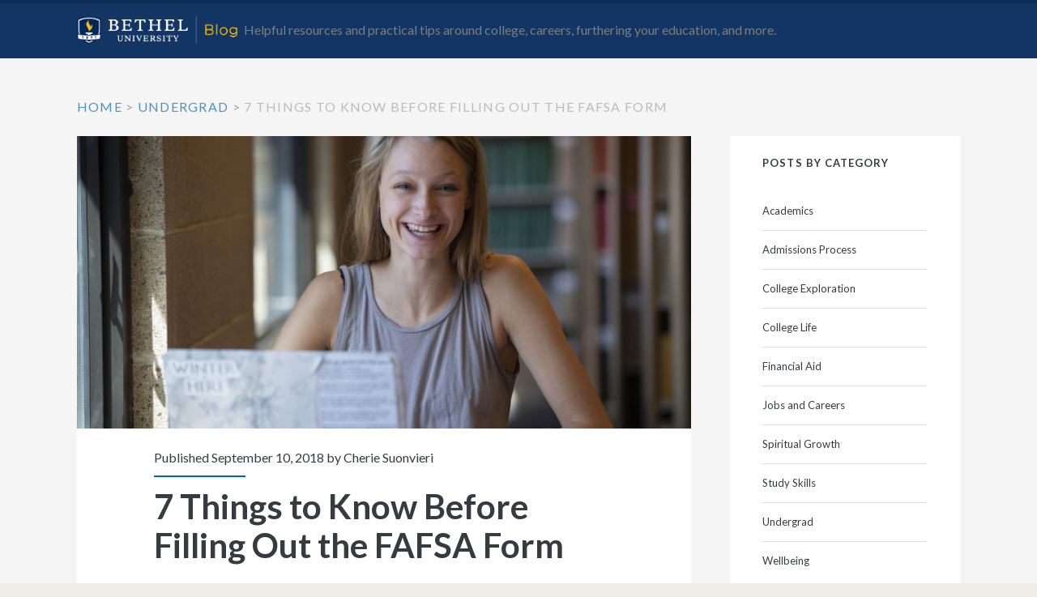

--- FILE ---
content_type: text/html; charset=UTF-8
request_url: https://www.bethel.edu/blog/7-things-to-know-before-filling-out-the-fafsa/
body_size: 12744
content:
<!DOCTYPE html>
<html lang="en-US">
<head>
	<meta name='robots' content='index, follow, max-image-preview:large, max-snippet:-1, max-video-preview:-1' />
<meta charset="UTF-8" />
<meta name="viewport" content="width=device-width, initial-scale=1" />
<meta name="template" content="Newbethel 1.0" />
<meta name="generator" content="WordPress 5.9.3" />

	<!-- This site is optimized with the Yoast SEO plugin v18.6 - https://yoast.com/wordpress/plugins/seo/ -->
	<title>7 Things to Know Before Filling Out the FAFSA Form  - Bethel University Blog</title>
	<meta name="description" content="Without financial aid, college can be expensive! Submitting the Free Application for Federal Student Aid (FAFSA) can help curb the cost of your education. Visit our blog for some tips!" />
	<link rel="canonical" href="https://www.bethel.edu/blog/7-things-to-know-before-filling-out-the-fafsa/" />
	<meta property="og:locale" content="en_US" />
	<meta property="og:type" content="article" />
	<meta property="og:title" content="7 Things to Know Before Filling Out the FAFSA Form  - Bethel University Blog" />
	<meta property="og:description" content="Without financial aid, college can be expensive! Submitting the Free Application for Federal Student Aid (FAFSA) can help curb the cost of your education. Visit our blog for some tips!" />
	<meta property="og:url" content="https://www.bethel.edu/blog/7-things-to-know-before-filling-out-the-fafsa/" />
	<meta property="og:site_name" content="Bethel University Blog" />
	<meta property="article:published_time" content="2018-09-10T14:59:46+00:00" />
	<meta property="article:modified_time" content="2022-09-29T18:10:11+00:00" />
	<meta property="og:image" content="https://www.bethel.edu/blog/wp-content/uploads/2018/09/fafsa-tips-min-scaled-2.jpg" />
	<meta property="og:image:width" content="2560" />
	<meta property="og:image:height" content="1707" />
	<meta property="og:image:type" content="image/jpeg" />
	<meta name="twitter:card" content="summary_large_image" />
	<meta name="twitter:label1" content="Written by" />
	<meta name="twitter:data1" content="Cherie Suonvieri" />
	<meta name="twitter:label2" content="Est. reading time" />
	<meta name="twitter:data2" content="4 minutes" />
	<!-- / Yoast SEO plugin. -->


<link rel='dns-prefetch' href='//fonts.googleapis.com' />
<link rel='dns-prefetch' href='//s.w.org' />
<link rel="alternate" type="application/rss+xml" title="Bethel University Blog &raquo; Feed" href="https://www.bethel.edu/blog/feed/" />
<link rel="alternate" type="application/rss+xml" title="Bethel University Blog &raquo; Comments Feed" href="https://www.bethel.edu/blog/comments/feed/" />
<!-- This site uses the Google Analytics by ExactMetrics plugin v7.5.0 - Using Analytics tracking - https://www.exactmetrics.com/ -->
<script src="//www.googletagmanager.com/gtag/js?id=UA-1888141-22"  data-cfasync="false" data-wpfc-render="false" type="text/javascript" async></script>
<script data-cfasync="false" data-wpfc-render="false" type="text/javascript">
var em_version = '7.5.0';
var em_track_user = true;
var em_no_track_reason = '';
var disableStrs = [
'ga-disable-UA-1888141-22',
];
/* Function to detect opted out users */
function __gtagTrackerIsOptedOut() {
for ( var index = 0; index < disableStrs.length; index++ ) {
if ( document.cookie.indexOf( disableStrs[ index ] + '=true' ) > -1 ) {
return true;
}
}
return false;
}
/* Disable tracking if the opt-out cookie exists. */
if ( __gtagTrackerIsOptedOut() ) {
for ( var index = 0; index < disableStrs.length; index++ ) {
window[ disableStrs[ index ] ] = true;
}
}
/* Opt-out function */
function __gtagTrackerOptout() {
for ( var index = 0; index < disableStrs.length; index++ ) {
document.cookie = disableStrs[ index ] + '=true; expires=Thu, 31 Dec 2099 23:59:59 UTC; path=/';
window[ disableStrs[ index ] ] = true;
}
}
if ( 'undefined' === typeof gaOptout ) {
function gaOptout() {
__gtagTrackerOptout();
}
}
window.dataLayer = window.dataLayer || [];
window.ExactMetricsDualTracker = {
helpers: {},
trackers: {},
};
if ( em_track_user ) {
function __gtagDataLayer() {
dataLayer.push( arguments );
}
function __gtagTracker( type, name, parameters ) {
if (!parameters) {
parameters = {};
}
if (parameters.send_to) {
__gtagDataLayer.apply( null, arguments );
return;
}
if ( type === 'event' ) {
parameters.send_to = exactmetrics_frontend.ua;
__gtagDataLayer( type, name, parameters );
} else {
__gtagDataLayer.apply( null, arguments );
}
}
__gtagTracker( 'js', new Date() );
__gtagTracker( 'set', {
'developer_id.dNDMyYj' : true,
} );
__gtagTracker( 'config', 'UA-1888141-22', {"forceSSL":"true","link_attribution":"true"} );
window.gtag = __gtagTracker;(function () {
/* https://developers.google.com/analytics/devguides/collection/analyticsjs/ */
/* ga and __gaTracker compatibility shim. */
var noopfn = function () {
return null;
};
var newtracker = function () {
return new Tracker();
};
var Tracker = function () {
return null;
};
var p = Tracker.prototype;
p.get = noopfn;
p.set = noopfn;
p.send = function (){
var args = Array.prototype.slice.call(arguments);
args.unshift( 'send' );
__gaTracker.apply(null, args);
};
var __gaTracker = function () {
var len = arguments.length;
if ( len === 0 ) {
return;
}
var f = arguments[len - 1];
if ( typeof f !== 'object' || f === null || typeof f.hitCallback !== 'function' ) {
if ( 'send' === arguments[0] ) {
var hitConverted, hitObject = false, action;
if ( 'event' === arguments[1] ) {
if ( 'undefined' !== typeof arguments[3] ) {
hitObject = {
'eventAction': arguments[3],
'eventCategory': arguments[2],
'eventLabel': arguments[4],
'value': arguments[5] ? arguments[5] : 1,
}
}
}
if ( 'pageview' === arguments[1] ) {
if ( 'undefined' !== typeof arguments[2] ) {
hitObject = {
'eventAction': 'page_view',
'page_path' : arguments[2],
}
}
}
if ( typeof arguments[2] === 'object' ) {
hitObject = arguments[2];
}
if ( typeof arguments[5] === 'object' ) {
Object.assign( hitObject, arguments[5] );
}
if ( 'undefined' !== typeof arguments[1].hitType ) {
hitObject = arguments[1];
if ( 'pageview' === hitObject.hitType ) {
hitObject.eventAction = 'page_view';
}
}
if ( hitObject ) {
action = 'timing' === arguments[1].hitType ? 'timing_complete' : hitObject.eventAction;
hitConverted = mapArgs( hitObject );
__gtagTracker( 'event', action, hitConverted );
}
}
return;
}
function mapArgs( args ) {
var arg, hit = {};
var gaMap = {
'eventCategory': 'event_category',
'eventAction': 'event_action',
'eventLabel': 'event_label',
'eventValue': 'event_value',
'nonInteraction': 'non_interaction',
'timingCategory': 'event_category',
'timingVar': 'name',
'timingValue': 'value',
'timingLabel': 'event_label',
'page' : 'page_path',
'location' : 'page_location',
'title' : 'page_title',
};
for ( arg in args ) {
if ( ! ( ! args.hasOwnProperty(arg) || ! gaMap.hasOwnProperty(arg) ) ) {
hit[gaMap[arg]] = args[arg];
} else {
hit[arg] = args[arg];
}
}
return hit;
}
try {
f.hitCallback();
} catch ( ex ) {
}
};
__gaTracker.create = newtracker;
__gaTracker.getByName = newtracker;
__gaTracker.getAll = function () {
return [];
};
__gaTracker.remove = noopfn;
__gaTracker.loaded = true;
window['__gaTracker'] = __gaTracker;
})();
} else {
console.log( "" );
( function () {
function __gtagTracker() {
return null;
}
window['__gtagTracker'] = __gtagTracker;
window['gtag'] = __gtagTracker;
} )();
}
</script>
<!-- / Google Analytics by ExactMetrics -->
<script type="text/javascript">
window._wpemojiSettings = {"baseUrl":"https:\/\/s.w.org\/images\/core\/emoji\/13.1.0\/72x72\/","ext":".png","svgUrl":"https:\/\/s.w.org\/images\/core\/emoji\/13.1.0\/svg\/","svgExt":".svg","source":{"wpemoji":"https:\/\/www.bethel.edu\/blog\/wp-includes\/js\/wp-emoji.js?ver=5.9.3","twemoji":"https:\/\/www.bethel.edu\/blog\/wp-includes\/js\/twemoji.js?ver=5.9.3"}};
/**
 * @output wp-includes/js/wp-emoji-loader.js
 */

( function( window, document, settings ) {
	var src, ready, ii, tests;

	// Create a canvas element for testing native browser support of emoji.
	var canvas = document.createElement( 'canvas' );
	var context = canvas.getContext && canvas.getContext( '2d' );

	/**
	 * Checks if two sets of Emoji characters render the same visually.
	 *
	 * @since 4.9.0
	 *
	 * @private
	 *
	 * @param {number[]} set1 Set of Emoji character codes.
	 * @param {number[]} set2 Set of Emoji character codes.
	 *
	 * @return {boolean} True if the two sets render the same.
	 */
	function emojiSetsRenderIdentically( set1, set2 ) {
		var stringFromCharCode = String.fromCharCode;

		// Cleanup from previous test.
		context.clearRect( 0, 0, canvas.width, canvas.height );
		context.fillText( stringFromCharCode.apply( this, set1 ), 0, 0 );
		var rendered1 = canvas.toDataURL();

		// Cleanup from previous test.
		context.clearRect( 0, 0, canvas.width, canvas.height );
		context.fillText( stringFromCharCode.apply( this, set2 ), 0, 0 );
		var rendered2 = canvas.toDataURL();

		return rendered1 === rendered2;
	}

	/**
	 * Detects if the browser supports rendering emoji or flag emoji.
	 *
	 * Flag emoji are a single glyph made of two characters, so some browsers
	 * (notably, Firefox OS X) don't support them.
	 *
	 * @since 4.2.0
	 *
	 * @private
	 *
	 * @param {string} type Whether to test for support of "flag" or "emoji".
	 *
	 * @return {boolean} True if the browser can render emoji, false if it cannot.
	 */
	function browserSupportsEmoji( type ) {
		var isIdentical;

		if ( ! context || ! context.fillText ) {
			return false;
		}

		/*
		 * Chrome on OS X added native emoji rendering in M41. Unfortunately,
		 * it doesn't work when the font is bolder than 500 weight. So, we
		 * check for bold rendering support to avoid invisible emoji in Chrome.
		 */
		context.textBaseline = 'top';
		context.font = '600 32px Arial';

		switch ( type ) {
			case 'flag':
				/*
				 * Test for Transgender flag compatibility. This flag is shortlisted for the Emoji 13 spec,
				 * but has landed in Twemoji early, so we can add support for it, too.
				 *
				 * To test for support, we try to render it, and compare the rendering to how it would look if
				 * the browser doesn't render it correctly (white flag emoji + transgender symbol).
				 */
				isIdentical = emojiSetsRenderIdentically(
					[ 0x1F3F3, 0xFE0F, 0x200D, 0x26A7, 0xFE0F ],
					[ 0x1F3F3, 0xFE0F, 0x200B, 0x26A7, 0xFE0F ]
				);

				if ( isIdentical ) {
					return false;
				}

				/*
				 * Test for UN flag compatibility. This is the least supported of the letter locale flags,
				 * so gives us an easy test for full support.
				 *
				 * To test for support, we try to render it, and compare the rendering to how it would look if
				 * the browser doesn't render it correctly ([U] + [N]).
				 */
				isIdentical = emojiSetsRenderIdentically(
					[ 0xD83C, 0xDDFA, 0xD83C, 0xDDF3 ],
					[ 0xD83C, 0xDDFA, 0x200B, 0xD83C, 0xDDF3 ]
				);

				if ( isIdentical ) {
					return false;
				}

				/*
				 * Test for English flag compatibility. England is a country in the United Kingdom, it
				 * does not have a two letter locale code but rather an five letter sub-division code.
				 *
				 * To test for support, we try to render it, and compare the rendering to how it would look if
				 * the browser doesn't render it correctly (black flag emoji + [G] + [B] + [E] + [N] + [G]).
				 */
				isIdentical = emojiSetsRenderIdentically(
					[ 0xD83C, 0xDFF4, 0xDB40, 0xDC67, 0xDB40, 0xDC62, 0xDB40, 0xDC65, 0xDB40, 0xDC6E, 0xDB40, 0xDC67, 0xDB40, 0xDC7F ],
					[ 0xD83C, 0xDFF4, 0x200B, 0xDB40, 0xDC67, 0x200B, 0xDB40, 0xDC62, 0x200B, 0xDB40, 0xDC65, 0x200B, 0xDB40, 0xDC6E, 0x200B, 0xDB40, 0xDC67, 0x200B, 0xDB40, 0xDC7F ]
				);

				return ! isIdentical;
			case 'emoji':
				/*
				 * Burning Love: Just a hunk, a hunk of burnin' love.
				 *
				 *  To test for Emoji 13.1 support, try to render a new emoji: Heart on Fire!
				 *
				 * The Heart on Fire emoji is a ZWJ sequence combining ❤️ Red Heart, a Zero Width Joiner and 🔥 Fire.
				 *
				 * 0x2764, 0xfe0f == Red Heart emoji.
				 * 0x200D == Zero-Width Joiner (ZWJ) that links the two code points for the new emoji or
				 * 0x200B == Zero-Width Space (ZWS) that is rendered for clients not supporting the new emoji.
				 * 0xD83D, 0xDD25 == Fire.
				 *
				 * When updating this test for future Emoji releases, ensure that individual emoji that make up the
				 * sequence come from older emoji standards.
				 */
				isIdentical = emojiSetsRenderIdentically(
					[0x2764, 0xfe0f, 0x200D, 0xD83D, 0xDD25],
					[0x2764, 0xfe0f, 0x200B, 0xD83D, 0xDD25]
				);

				return ! isIdentical;
		}

		return false;
	}

	/**
	 * Adds a script to the head of the document.
	 *
	 * @ignore
	 *
	 * @since 4.2.0
	 *
	 * @param {Object} src The url where the script is located.
	 * @return {void}
	 */
	function addScript( src ) {
		var script = document.createElement( 'script' );

		script.src = src;
		script.defer = script.type = 'text/javascript';
		document.getElementsByTagName( 'head' )[0].appendChild( script );
	}

	tests = Array( 'flag', 'emoji' );

	settings.supports = {
		everything: true,
		everythingExceptFlag: true
	};

	/*
	 * Tests the browser support for flag emojis and other emojis, and adjusts the
	 * support settings accordingly.
	 */
	for( ii = 0; ii < tests.length; ii++ ) {
		settings.supports[ tests[ ii ] ] = browserSupportsEmoji( tests[ ii ] );

		settings.supports.everything = settings.supports.everything && settings.supports[ tests[ ii ] ];

		if ( 'flag' !== tests[ ii ] ) {
			settings.supports.everythingExceptFlag = settings.supports.everythingExceptFlag && settings.supports[ tests[ ii ] ];
		}
	}

	settings.supports.everythingExceptFlag = settings.supports.everythingExceptFlag && ! settings.supports.flag;

	// Sets DOMReady to false and assigns a ready function to settings.
	settings.DOMReady = false;
	settings.readyCallback = function() {
		settings.DOMReady = true;
	};

	// When the browser can not render everything we need to load a polyfill.
	if ( ! settings.supports.everything ) {
		ready = function() {
			settings.readyCallback();
		};

		/*
		 * Cross-browser version of adding a dom ready event.
		 */
		if ( document.addEventListener ) {
			document.addEventListener( 'DOMContentLoaded', ready, false );
			window.addEventListener( 'load', ready, false );
		} else {
			window.attachEvent( 'onload', ready );
			document.attachEvent( 'onreadystatechange', function() {
				if ( 'complete' === document.readyState ) {
					settings.readyCallback();
				}
			} );
		}

		src = settings.source || {};

		if ( src.concatemoji ) {
			addScript( src.concatemoji );
		} else if ( src.wpemoji && src.twemoji ) {
			addScript( src.twemoji );
			addScript( src.wpemoji );
		}
	}

} )( window, document, window._wpemojiSettings );
</script>
<style type="text/css">
img.wp-smiley,
img.emoji {
display: inline !important;
border: none !important;
box-shadow: none !important;
height: 1em !important;
width: 1em !important;
margin: 0 0.07em !important;
vertical-align: -0.1em !important;
background: none !important;
padding: 0 !important;
}
</style>
<link rel='stylesheet' id='wp-block-library-css'  href='https://www.bethel.edu/blog/wp-includes/css/dist/block-library/style.css?ver=5.9.3' type='text/css' media='all' />
<style id='global-styles-inline-css' type='text/css'>
body{--wp--preset--color--black: #000000;--wp--preset--color--cyan-bluish-gray: #abb8c3;--wp--preset--color--white: #ffffff;--wp--preset--color--pale-pink: #f78da7;--wp--preset--color--vivid-red: #cf2e2e;--wp--preset--color--luminous-vivid-orange: #ff6900;--wp--preset--color--luminous-vivid-amber: #fcb900;--wp--preset--color--light-green-cyan: #7bdcb5;--wp--preset--color--vivid-green-cyan: #00d084;--wp--preset--color--pale-cyan-blue: #8ed1fc;--wp--preset--color--vivid-cyan-blue: #0693e3;--wp--preset--color--vivid-purple: #9b51e0;--wp--preset--gradient--vivid-cyan-blue-to-vivid-purple: linear-gradient(135deg,rgba(6,147,227,1) 0%,rgb(155,81,224) 100%);--wp--preset--gradient--light-green-cyan-to-vivid-green-cyan: linear-gradient(135deg,rgb(122,220,180) 0%,rgb(0,208,130) 100%);--wp--preset--gradient--luminous-vivid-amber-to-luminous-vivid-orange: linear-gradient(135deg,rgba(252,185,0,1) 0%,rgba(255,105,0,1) 100%);--wp--preset--gradient--luminous-vivid-orange-to-vivid-red: linear-gradient(135deg,rgba(255,105,0,1) 0%,rgb(207,46,46) 100%);--wp--preset--gradient--very-light-gray-to-cyan-bluish-gray: linear-gradient(135deg,rgb(238,238,238) 0%,rgb(169,184,195) 100%);--wp--preset--gradient--cool-to-warm-spectrum: linear-gradient(135deg,rgb(74,234,220) 0%,rgb(151,120,209) 20%,rgb(207,42,186) 40%,rgb(238,44,130) 60%,rgb(251,105,98) 80%,rgb(254,248,76) 100%);--wp--preset--gradient--blush-light-purple: linear-gradient(135deg,rgb(255,206,236) 0%,rgb(152,150,240) 100%);--wp--preset--gradient--blush-bordeaux: linear-gradient(135deg,rgb(254,205,165) 0%,rgb(254,45,45) 50%,rgb(107,0,62) 100%);--wp--preset--gradient--luminous-dusk: linear-gradient(135deg,rgb(255,203,112) 0%,rgb(199,81,192) 50%,rgb(65,88,208) 100%);--wp--preset--gradient--pale-ocean: linear-gradient(135deg,rgb(255,245,203) 0%,rgb(182,227,212) 50%,rgb(51,167,181) 100%);--wp--preset--gradient--electric-grass: linear-gradient(135deg,rgb(202,248,128) 0%,rgb(113,206,126) 100%);--wp--preset--gradient--midnight: linear-gradient(135deg,rgb(2,3,129) 0%,rgb(40,116,252) 100%);--wp--preset--duotone--dark-grayscale: url('#wp-duotone-dark-grayscale');--wp--preset--duotone--grayscale: url('#wp-duotone-grayscale');--wp--preset--duotone--purple-yellow: url('#wp-duotone-purple-yellow');--wp--preset--duotone--blue-red: url('#wp-duotone-blue-red');--wp--preset--duotone--midnight: url('#wp-duotone-midnight');--wp--preset--duotone--magenta-yellow: url('#wp-duotone-magenta-yellow');--wp--preset--duotone--purple-green: url('#wp-duotone-purple-green');--wp--preset--duotone--blue-orange: url('#wp-duotone-blue-orange');--wp--preset--font-size--small: 13px;--wp--preset--font-size--medium: 20px;--wp--preset--font-size--large: 36px;--wp--preset--font-size--x-large: 42px;}.has-black-color{color: var(--wp--preset--color--black) !important;}.has-cyan-bluish-gray-color{color: var(--wp--preset--color--cyan-bluish-gray) !important;}.has-white-color{color: var(--wp--preset--color--white) !important;}.has-pale-pink-color{color: var(--wp--preset--color--pale-pink) !important;}.has-vivid-red-color{color: var(--wp--preset--color--vivid-red) !important;}.has-luminous-vivid-orange-color{color: var(--wp--preset--color--luminous-vivid-orange) !important;}.has-luminous-vivid-amber-color{color: var(--wp--preset--color--luminous-vivid-amber) !important;}.has-light-green-cyan-color{color: var(--wp--preset--color--light-green-cyan) !important;}.has-vivid-green-cyan-color{color: var(--wp--preset--color--vivid-green-cyan) !important;}.has-pale-cyan-blue-color{color: var(--wp--preset--color--pale-cyan-blue) !important;}.has-vivid-cyan-blue-color{color: var(--wp--preset--color--vivid-cyan-blue) !important;}.has-vivid-purple-color{color: var(--wp--preset--color--vivid-purple) !important;}.has-black-background-color{background-color: var(--wp--preset--color--black) !important;}.has-cyan-bluish-gray-background-color{background-color: var(--wp--preset--color--cyan-bluish-gray) !important;}.has-white-background-color{background-color: var(--wp--preset--color--white) !important;}.has-pale-pink-background-color{background-color: var(--wp--preset--color--pale-pink) !important;}.has-vivid-red-background-color{background-color: var(--wp--preset--color--vivid-red) !important;}.has-luminous-vivid-orange-background-color{background-color: var(--wp--preset--color--luminous-vivid-orange) !important;}.has-luminous-vivid-amber-background-color{background-color: var(--wp--preset--color--luminous-vivid-amber) !important;}.has-light-green-cyan-background-color{background-color: var(--wp--preset--color--light-green-cyan) !important;}.has-vivid-green-cyan-background-color{background-color: var(--wp--preset--color--vivid-green-cyan) !important;}.has-pale-cyan-blue-background-color{background-color: var(--wp--preset--color--pale-cyan-blue) !important;}.has-vivid-cyan-blue-background-color{background-color: var(--wp--preset--color--vivid-cyan-blue) !important;}.has-vivid-purple-background-color{background-color: var(--wp--preset--color--vivid-purple) !important;}.has-black-border-color{border-color: var(--wp--preset--color--black) !important;}.has-cyan-bluish-gray-border-color{border-color: var(--wp--preset--color--cyan-bluish-gray) !important;}.has-white-border-color{border-color: var(--wp--preset--color--white) !important;}.has-pale-pink-border-color{border-color: var(--wp--preset--color--pale-pink) !important;}.has-vivid-red-border-color{border-color: var(--wp--preset--color--vivid-red) !important;}.has-luminous-vivid-orange-border-color{border-color: var(--wp--preset--color--luminous-vivid-orange) !important;}.has-luminous-vivid-amber-border-color{border-color: var(--wp--preset--color--luminous-vivid-amber) !important;}.has-light-green-cyan-border-color{border-color: var(--wp--preset--color--light-green-cyan) !important;}.has-vivid-green-cyan-border-color{border-color: var(--wp--preset--color--vivid-green-cyan) !important;}.has-pale-cyan-blue-border-color{border-color: var(--wp--preset--color--pale-cyan-blue) !important;}.has-vivid-cyan-blue-border-color{border-color: var(--wp--preset--color--vivid-cyan-blue) !important;}.has-vivid-purple-border-color{border-color: var(--wp--preset--color--vivid-purple) !important;}.has-vivid-cyan-blue-to-vivid-purple-gradient-background{background: var(--wp--preset--gradient--vivid-cyan-blue-to-vivid-purple) !important;}.has-light-green-cyan-to-vivid-green-cyan-gradient-background{background: var(--wp--preset--gradient--light-green-cyan-to-vivid-green-cyan) !important;}.has-luminous-vivid-amber-to-luminous-vivid-orange-gradient-background{background: var(--wp--preset--gradient--luminous-vivid-amber-to-luminous-vivid-orange) !important;}.has-luminous-vivid-orange-to-vivid-red-gradient-background{background: var(--wp--preset--gradient--luminous-vivid-orange-to-vivid-red) !important;}.has-very-light-gray-to-cyan-bluish-gray-gradient-background{background: var(--wp--preset--gradient--very-light-gray-to-cyan-bluish-gray) !important;}.has-cool-to-warm-spectrum-gradient-background{background: var(--wp--preset--gradient--cool-to-warm-spectrum) !important;}.has-blush-light-purple-gradient-background{background: var(--wp--preset--gradient--blush-light-purple) !important;}.has-blush-bordeaux-gradient-background{background: var(--wp--preset--gradient--blush-bordeaux) !important;}.has-luminous-dusk-gradient-background{background: var(--wp--preset--gradient--luminous-dusk) !important;}.has-pale-ocean-gradient-background{background: var(--wp--preset--gradient--pale-ocean) !important;}.has-electric-grass-gradient-background{background: var(--wp--preset--gradient--electric-grass) !important;}.has-midnight-gradient-background{background: var(--wp--preset--gradient--midnight) !important;}.has-small-font-size{font-size: var(--wp--preset--font-size--small) !important;}.has-medium-font-size{font-size: var(--wp--preset--font-size--medium) !important;}.has-large-font-size{font-size: var(--wp--preset--font-size--large) !important;}.has-x-large-font-size{font-size: var(--wp--preset--font-size--x-large) !important;}
</style>
<link rel='stylesheet' id='social-widget-css'  href='https://www.bethel.edu/blog/wp-content/plugins/social-media-widget/social_widget.css?ver=5.9.3' type='text/css' media='all' />
<link rel='stylesheet' id='wp-email-sub-style-css'  href='https://www.bethel.edu/blog/wp-content/plugins/wp-feedburner-email-subscriber/style.css?ver=1.0' type='text/css' media='all' />
<link rel='stylesheet' id='ct-ignite-google-fonts-css'  href='//fonts.googleapis.com/css?family=Lato%3AThin%2CThin+Italic%2CLight%2CLight+Italic%2CRegular%2CItalic%2CBold%2CBold+Italic%2CUltra-Bold%2CUltra-Bold+Italic&#038;subset=latin%2Clatin-ext&#038;ver=5.9.3' type='text/css' media='all' />
<link rel='stylesheet' id='font-awesome-css'  href='https://www.bethel.edu/blog/wp-content/themes/newbethel/assets/font-awesome/css/font-awesome.min.css?ver=5.9.3' type='text/css' media='all' />
<link rel='stylesheet' id='ct-ignite-style-css'  href='https://www.bethel.edu/blog/wp-content/themes/newbethel/style.css?ver=5.9.3' type='text/css' media='all' />
<style id='ct-ignite-style-inline-css' type='text/css'>

            #site-header .logo {
                position: relative;
                bottom: -3px;
                left: px;
                right: auto;
                top: auto;
        }
.site-header {
   background: #123563;
   border-top: solid 4px #0f2c52;
}
#logo {
   max-width: 200px;
}
.site-footer {
   background: #123563;
}
.design-credit {
   background: #123563;
   margin-bottom: 3em;
}
.widget {
   border-top: none;
}
.site-footer a:hover, .site-footer a:active {
   color: #7C7D7F;
}
input[type="submit"], .more-link {
   background: #0056B5;
   text-decoration: none;
}
input[type="submit"]:hover, .more-link:hover{
   background: #0069d9;
   text-decoration: none;
}
a:link, a:visited, a:hover, a:active {
   color: #0069aa;
   text-decoration: none;
}
.excerpt-categories a:hover, .entry-categories a:hover, .excerpt-categories a:active, .entry-categories a:active, .excerpt-tags a:hover, .entry-tags a:hover, .excerpt-tags a:active, .entry-tags a:active, .excerpt-comments a:hover, .excerpt-comments a:active {
   color: #0069aa;
}
a:hover, a:active {
   text-decoration: underline;
}
blockquote {
   border-left :solid 3px #0069aa;
}
.breadcrumbs a:link, .breadcrumbs a:visited {
   color: #0069aa;
}
.widget a:link, {
   color: #0069AA;
}
.widget a:hover, .widget a:active, .widget a:visited {
   color: #005489;
}
.excerpt-meta-top:after, .entry-meta-top:after {
   background: #0069aa;
}
@media(min-width: 50em) {
   .menu-primary-items, .menu-unset ul {
      float: right;
   }
   .menu-primary-items a,
   .menu-unset ul a {
      background: #123563;
   }
   .menu-primary-items a:link, 
   .menu-primary-items a:visited, 
   .menu-unset ul a:link, 
   .menu-unset ul a:visited {
      color: #fff;
      height: 55px;
      padding: 0;
      margin: 0 0.75em
   }
   #menu-primary-items .current-menu-item > a, #menu-primary-items .current_page_ancestor > a, #menu-primary-items .current_page_item > a, #menu-primary-items .current_page_ancestor > a, .menu-unset ul .current-menu-item > a, .menu-unset ul .current_page_ancestor > a, .menu-unset ul .current_page_item > a, .menu-unset ul .current_page_ancestor > a {
      background: #123563;
      border-bottom: 2px solid #fff;
   }
   .menu-primary-items a:hover, .menu-primary-items a:active, .menu-primary-items a:focus, .menu-unset ul a:hover, .menu-unset ul a:active, .menu-unset ul a:focus {
      background: #123563;
      border-bottom: 2px solid #fff;
      text-decoration: none;
   }
}
@media(max-width: 49.99em) {
   .menu-primary-items a:hover, .menu-primary-items a:active, .menu-primary-items a:focus, .menu-unset ul a:hover, .menu-unset ul a:active, .menu-unset ul a:focus {
   text-decoration: none;
}
.menu-primary-items .current-menu-item > a, .menu-primary-items .current_page_item > a, .menu-unset .current-menu-item > a, .menu-unset .current_page_item > a {
   color: #fff;
   border-left: 3px solid #fff;
   border-right: 3px solid #fff;
}
.menu-primary-items a, .menu-unset a, .menu-primary-items a:hover, .menu-unset a:hover, .menu-primary-items .current-menu-item > a, .menu-primary-items .current_page_item > a, .menu-unset .current-menu-item > a, .menu-unset .current_page_item > a {
   color: #fff;
}
.menu-primary {
   background: #0f2c52;
}
.menu-primary-items a:hover, .menu-unset a:hover {
   color: #fff;
}
.toggle-navigation {
   color: #fff;
}
.title-info {
   float: left;
   margin-left: .5em;
}
.toggle-navigation {
   float: right;
   margin-right: .5em;
}
}

            body, h1, h2, h3, h4, h5, h6, input:not([type='checkbox']):not([type='radio']):not([type='submit']):not([type='file']), input[type='submit'], textarea {
                font-family: Lato;
                font-style: normal;
                font-weight: ;
            }
        

            .overflow-container {
                background: #f5f5f5;
            }
            .main, .sidebar-primary-container, .breadcrumb-trail {
                background: none;
            }
        
</style>
<script type='text/javascript' src='https://www.bethel.edu/blog/wp-content/plugins/google-analytics-dashboard-for-wp/assets/js/frontend-gtag.js?ver=1763262284' id='exactmetrics-frontend-script-js'></script>
<script data-cfasync="false" data-wpfc-render="false" type="text/javascript" id='exactmetrics-frontend-script-js-extra'>/* <![CDATA[ */
var exactmetrics_frontend = {"js_events_tracking":"true","download_extensions":"doc,pdf,ppt,zip,xls,docx,pptx,xlsx","inbound_paths":"[{\"path\":\"\\\/go\\\/\",\"label\":\"affiliate\"},{\"path\":\"\\\/recommend\\\/\",\"label\":\"affiliate\"}]","home_url":"https:\/\/www.bethel.edu\/blog","hash_tracking":"false","ua":"UA-1888141-22","v4_id":""};/* ]]> */
</script>
<script type='text/javascript' src='https://www.bethel.edu/blog/wp-includes/js/jquery/jquery.js?ver=3.6.0' id='jquery-core-js'></script>
<script type='text/javascript' src='https://www.bethel.edu/blog/wp-includes/js/jquery/jquery-migrate.js?ver=3.3.2' id='jquery-migrate-js'></script>
<link rel="https://api.w.org/" href="https://www.bethel.edu/blog/wp-json/" /><link rel="alternate" type="application/json" href="https://www.bethel.edu/blog/wp-json/wp/v2/posts/95" /><link rel="EditURI" type="application/rsd+xml" title="RSD" href="https://www.bethel.edu/blog/xmlrpc.php?rsd" />
<link rel="wlwmanifest" type="application/wlwmanifest+xml" href="https://www.bethel.edu/blog/wp-includes/wlwmanifest.xml" /> 
<link rel='shortlink' href='https://www.bethel.edu/blog/?p=95' />
<link rel="alternate" type="application/json+oembed" href="https://www.bethel.edu/blog/wp-json/oembed/1.0/embed?url=https%3A%2F%2Fwww.bethel.edu%2Fblog%2F7-things-to-know-before-filling-out-the-fafsa%2F" />
<link rel="alternate" type="text/xml+oembed" href="https://www.bethel.edu/blog/wp-json/oembed/1.0/embed?url=https%3A%2F%2Fwww.bethel.edu%2Fblog%2F7-things-to-know-before-filling-out-the-fafsa%2F&#038;format=xml" />
<script type="application/ld+json" data-schema="95-post-Custom">{"@context":"http:\/\/schema.org","@type":"BlogPosting","headline":"7 Things to Know Before Filling Out the FAFSA Form","datePublished":"2018-09-10T08:00","url":"https:\/\/blogs.bethel.edu\/university\/7-things-to-know-before-filling-out-the-fafsa\/","image":"https:\/\/blogs.bethel.edu\/university\/files\/2018\/09\/fafsa-tips.jpg","publisher":{"@type":"Organization","name":"Bethel University","logo":{"@type":"ImageObject","url":"https:\/\/www.bethel.edu\/cdn\/images\/logo.png"}},"author":{"@type":"Person","name":"Cherie Suonvieri","url":"https:\/\/blogs.bethel.edu\/university\/author\/chs37958\/"},"keywords":["Applying for FAFSA","Filling out the FAFSA form","FAFSA form"]}</script>
<style type="text/css" id="wp-custom-css">
.site-header {
   background: #123563;
   border-top: solid 4px #0f2c52;
}
#logo {
   max-width: 200px;
}
.site-footer {
   background: #123563;
}
.design-credit {
   background: #123563;
   margin-bottom: 3em;
}
.widget {
   border-top: none;
}
.site-footer a:hover, .site-footer a:active {
   color: #7C7D7F;
}
input[type="submit"], .more-link {
   background: #0056B5;
   text-decoration: none;
}
input[type="submit"]:hover, .more-link:hover{
   background: #0069d9;
   text-decoration: none;
}
a:link, a:visited, a:hover, a:active {
   color: #0069aa;
   text-decoration: none;
}
.excerpt-categories a:hover, .entry-categories a:hover, .excerpt-categories a:active, .entry-categories a:active, .excerpt-tags a:hover, .entry-tags a:hover, .excerpt-tags a:active, .entry-tags a:active, .excerpt-comments a:hover, .excerpt-comments a:active {
   color: #0069aa;
}
a:hover, a:active {
   text-decoration: underline;
}
blockquote {
   border-left :solid 3px #0069aa;
}
.breadcrumbs a:link, .breadcrumbs a:visited {
   color: #0069aa;
}
.widget a:link, {
   color: #0069AA;
}
.widget a:hover, .widget a:active, .widget a:visited {
   color: #005489;
}
.excerpt-meta-top:after, .entry-meta-top:after {
   background: #0069aa;
}
@media(min-width: 50em) {
   .menu-primary-items, .menu-unset ul {
      float: right;
   }
   .menu-primary-items a,
   .menu-unset ul a {
      background: #123563;
   }
   .menu-primary-items a:link, 
   .menu-primary-items a:visited, 
   .menu-unset ul a:link, 
   .menu-unset ul a:visited {
      color: #fff;
      height: 55px;
      padding: 0;
      margin: 0 0.75em
   }
   #menu-primary-items .current-menu-item > a, #menu-primary-items .current_page_ancestor > a, #menu-primary-items .current_page_item > a, #menu-primary-items .current_page_ancestor > a, .menu-unset ul .current-menu-item > a, .menu-unset ul .current_page_ancestor > a, .menu-unset ul .current_page_item > a, .menu-unset ul .current_page_ancestor > a {
      background: #123563;
      border-bottom: 2px solid #fff;
   }
   .menu-primary-items a:hover, .menu-primary-items a:active, .menu-primary-items a:focus, .menu-unset ul a:hover, .menu-unset ul a:active, .menu-unset ul a:focus {
      background: #123563;
      border-bottom: 2px solid #fff;
      text-decoration: none;
   }
}
@media(max-width: 49.99em) {
   .menu-primary-items a:hover, .menu-primary-items a:active, .menu-primary-items a:focus, .menu-unset ul a:hover, .menu-unset ul a:active, .menu-unset ul a:focus {
   text-decoration: none;
}
.menu-primary-items .current-menu-item > a, .menu-primary-items .current_page_item > a, .menu-unset .current-menu-item > a, .menu-unset .current_page_item > a {
   color: #fff;
   border-left: 3px solid #fff;
   border-right: 3px solid #fff;
}
.menu-primary-items a, .menu-unset a, .menu-primary-items a:hover, .menu-unset a:hover, .menu-primary-items .current-menu-item > a, .menu-primary-items .current_page_item > a, .menu-unset .current-menu-item > a, .menu-unset .current_page_item > a {
   color: #fff;
}
.menu-primary {
   background: #0f2c52;
}
.menu-primary-items a:hover, .menu-unset a:hover {
   color: #fff;
}
.toggle-navigation {
   color: #fff;
}
.title-info {
   float: left;
   margin-left: .5em;
}
.toggle-navigation {
   float: right;
   margin-right: .5em;
}
}</style>
</head>
<body id="newbethel" class="post-template-default single single-post postid-95 single-format-standard singular singular-post singular-post-95">

	<a class="skip-content" href="#main">Skip to content</a>
	<header class="site-header" id="site-header" role="banner">
		<div id="title-info" class="title-info">
			<div class="site-title"><a href='https://www.bethel.edu/blog'><span class='screen-reader-text'>Bethel University Blog</span><img id='logo' class='logo' src='https://www.bethel.edu/blog/wp-content/uploads/2021/03/logo-blog-1.png' alt='Bethel University Blog' /></a></div>		</div>
		<button id="toggle-navigation" class="toggle-navigation"><i class="fa fa-bars"></i></button>
<div class="menu-container menu-primary" id="menu-primary" role="navigation">
	<p id="site-description" class="tagline">Helpful resources and practical tips around college, careers, furthering your education, and more.</p><div class="menu-unset"></div><ul class='social-media-icons'>				<li>
					<a class="twitter" target="_blank"
					   href="https://twitter.com/BethelU?ref_src=twsrc%5Egoogle%7Ctwcamp%5Eserp%7Ctwgr%5Eauthor">
						<i class="fa fa-twitter-square" title="twitter"></i>
						<span class="screen-reader-text">twitter</span>
					</a>
				</li>
								<li>
					<a class="facebook" target="_blank"
					   href="https://www.facebook.com/betheluniversity/">
						<i class="fa fa-facebook-square" title="facebook"></i>
						<span class="screen-reader-text">facebook</span>
					</a>
				</li>
				</ul></div>	</header>
	<div id="overflow-container" class="overflow-container">
		<div id="breadcrumbs" class="breadcrumb-trail breadcrumbs"><span class="item-home"><a class="bread-link bread-home" href="https://www.bethel.edu/blog" title="Home">Home</a></span><span class="separator"> &gt; </span><span class="item-cat"><a href="https://www.bethel.edu/blog/category/undergrad/">Undergrad</a></span><span class="separator"> &gt; </span><span class="item-current item-95"><span class="bread-current bread-95" title="7 Things to Know Before Filling Out the FAFSA Form">7 Things to Know Before Filling Out the FAFSA Form</span></span></div>		<div id="main" class="main" role="main">	<div id="loop-container" class="loop-container">
			<div class="post-95 post type-post status-publish format-standard has-post-thumbnail hentry category-college-admissions-process category-financial-aid category-undergrad entry">
		<div class="featured-image"><img width="2560" height="1707" src="https://www.bethel.edu/blog/wp-content/uploads/2018/09/fafsa-tips-min-scaled-2.jpg" class="attachment-full size-full wp-post-image" alt="" srcset="https://www.bethel.edu/blog/wp-content/uploads/2018/09/fafsa-tips-min-scaled-2.jpg 2560w, https://www.bethel.edu/blog/wp-content/uploads/2018/09/fafsa-tips-min-scaled-2-300x200.jpg 300w, https://www.bethel.edu/blog/wp-content/uploads/2018/09/fafsa-tips-min-scaled-2-1024x683.jpg 1024w, https://www.bethel.edu/blog/wp-content/uploads/2018/09/fafsa-tips-min-scaled-2-768x512.jpg 768w, https://www.bethel.edu/blog/wp-content/uploads/2018/09/fafsa-tips-min-scaled-2-1536x1024.jpg 1536w, https://www.bethel.edu/blog/wp-content/uploads/2018/09/fafsa-tips-min-scaled-2-2048x1366.jpg 2048w, https://www.bethel.edu/blog/wp-content/uploads/2018/09/fafsa-tips-min-scaled-2-1200x800.jpg 1200w, https://www.bethel.edu/blog/wp-content/uploads/2018/09/fafsa-tips-min-scaled-2-1980x1320.jpg 1980w" sizes="(max-width: 2560px) 100vw, 2560px" /></div>			<div class="entry-meta-top">
		Published September 10, 2018 by <a href="https://www.bethel.edu/blog/author/chs37958/" title="Posts by Cherie Suonvieri" rel="author">Cherie Suonvieri</a>	</div>
		<div class='entry-header'>
			<h1 class='entry-title'>7 Things to Know Before Filling Out the FAFSA Form</h1>
		</div>
		<div class="entry-content">
			<article>
				<p>Without financial aid, college can be expensive! Submitting the Free Application for Federal Student Aid (FAFSA) can help curb the cost of your education. To make the process easier, here are a few tips:</p>
<h2><strong>1. Know what you need before you start.</strong></h2>
<p>These are the things you’ll want to have handy (for both you and your parents!):</p>
<ul>
<li>Your Social Security Number OR your Alien Registration Number if you are not a U.S. citizen</li>
<li>Your federal income tax returns, W-2s, and other records of money earned. You might be able to transfer your federal tax return information into your FAFSA using the IRS Data Retrieval Tool. This saves time and reduces your odds of being selected for FAFSA Verification.</li>
<li>Bank statements and records of investments (if applicable)</li>
<li>Records of untaxed income (if applicable)</li>
<li>An FSA ID to sign electronically (read on to learn how to create this!)</li>
</ul>
<p style="text-align: right;"><em>This list compiled from <a href="https://studentaid.ed.gov/sa/">fafsa.ed.gov</a></em></p>
<h2><strong>2. Know where to start.</strong></h2>
<p>Before you start working on the FAFSA form itself, take a few minutes to <strong><a href="https://fsaid.ed.gov/npas/index.htm">create an FSA ID</a>.</strong> Both student and parent need to have their own. The FSA ID is used to electronically sign the FAFSA application before you submit it. To create an FSA ID, you need your name, date of birth, and social security number or alien registration number. You’ll also need an email address. After you create your FSA ID, you can <a href="https://studentaid.ed.gov/sa/fafsa">get started on the application</a>.</p>
<h2><strong> 3. </strong><strong>File early. </strong></h2>
<p>The longer you wait to fill out your FAFSA form, the longer it will be before colleges reach out to you with your financial aid award letters. As soon as you have those award letters, you can start comparing the prices of your potential colleges! Also know that there may be less financial aid available as more students are accepted and offered scholarships and grants—so don’t wait.</p>
<h2><strong>4. Read carefully and double check your info</strong>:</h2>
<p>This is super important, especially when it comes to entering social security numbers. It’s difficult to go back and change if you enter your number incorrectly. Another thing to watch is whose information your entering. The FAFSA application labels each page with either “STUDENT” or “PARENT” but it can still be easy to mix up.</p>
<h2><strong>5. Know the terms associated with the FAFSA:</strong></h2>
<p>While filling out your FAFSA form, you might run into a few new words—or some new abbreviations—like FSA ID, SAR, EFC, and others. If you&#8217;re not sure what these mean, here&#8217;s a <a href="https://blogs.bethel.edu/university/fafsa-vocab-the-basics/"><strong>quick guide</strong></a> to some of the most common ones you&#8217;ll run into!</p>
<h2><strong>6. You can use a mobile device if you don&#8217;t have access to a desktop computer.</strong></h2>
<p><a href="http://StudentAid.gov">StudentAid.gov</a> is designed to work well on both desktop computers and mobile devices. So if you don&#8217;t have access to a desktop computer, don&#8217;t fret! You can always complete the FAFSA on a smart phone.</p>
<h2><strong>7. Check with your high school for additional resources.</strong></h2>
<p>Many high schools offer FAFSA workshops and most high schools will have someone you can talk to if you have questions about your FAFSA form. If you’re not sure who that person is, ask one of your teachers and they should be able to point you in the right direction.</p>
<h2><strong>An extra note for the students whose parents are undocumented: </strong></h2>
<p>As long as you (the student) have documentation, you are eligible to receive financial aid—regardless of whether your parents are documented. Just know there are some differences in the process. Two key things:</p>
<ol>
<li>Without a social security number, your parents won&#8217;t be able to create an FSA ID. This means that instead of signing the FAFSA electronically, your parents will have to print out a signature page, sign it, and mail it in. When filling out the FAFSA, there will be an time when you will be asked for your parent’s social security number. Here, enter all zeros (000-00-000). If the form doesn’t accept the number the first time, try again. And again. After several attempts, the form should accept the number.</li>
<li>Undocumented parents will also be unable to import their tax information with the IRS data retrieval tool, so all tax information will need to be entered manually. This isn&#8217;t a big deal, it just takes a little extra time.</li>
</ol>
<p>If you need any additional assistance, contact the financial aid office at the colleges you are applying—they&#8217;re there to help you!</p>
<h3><strong>Interested in learning more about Bethel University? <a href="https://www.bethel.edu/undergrad/admissions/visit/?utm_source=blog&amp;utm_medium=wordpress&amp;utm_campaign=fafsa-vocab">Schedule a visit!</a></strong></h3>
							</article>
		</div>
		<div class='entry-meta-bottom'>
			<nav class="further-reading">
	<p class="prev">
		<span>Previous Post</span>
		<a href="https://www.bethel.edu/blog/senior-year-timeline/">Senior Year Timeline</a>
	</p>
	<p class="next">
		<span>Next Post</span>
		<a href="https://www.bethel.edu/blog/fafsa-vocab-the-basics/">FAFSA Vocab: The Basics</a>
	</p>
</nav>			<div class="author-meta">
	<img alt='Cherie Suonvieri' src='https://secure.gravatar.com/avatar/00412ea3ce9a2d7dea71f2a757e41615?s=72&#038;d=mm&#038;r=g' srcset='https://secure.gravatar.com/avatar/00412ea3ce9a2d7dea71f2a757e41615?s=144&#038;d=mm&#038;r=g 2x' class='avatar avatar-72 photo' height='72' width='72' loading='lazy'/>	<div class="name-container">
		<h4>
			Cherie Suonvieri		</h4>
	</div>
	<p>
			</p>
</div>			<div class='entry-categories'><p><i class='fa fa-folder-open'></i><a href="https://www.bethel.edu/blog/category/college-admissions-process/" title="View all posts in Admissions Process">Admissions Process</a> <a href="https://www.bethel.edu/blog/category/financial-aid/" title="View all posts in Financial Aid">Financial Aid</a> <a href="https://www.bethel.edu/blog/category/undergrad/" title="View all posts in Undergrad">Undergrad</a></p></div>					</div>
	</div>
		</div>
</div><!-- .main -->
	<aside id="sidebar-primary-container" class="sidebar-primary-container">
		<h1 class="screen-reader-text">Primary Sidebar</h1>
		<div class="sidebar sidebar-primary" id="sidebar-primary" role="complementary">
			<section id="categories-4" class="widget widget_categories"><h2 class="widget-title">Posts by Category</h2><ul>
	<li class="cat-item cat-item-2"><a href="https://www.bethel.edu/blog/category/academics/">Academics</a>
</li>
	<li class="cat-item cat-item-3"><a href="https://www.bethel.edu/blog/category/college-admissions-process/">Admissions Process</a>
</li>
	<li class="cat-item cat-item-4"><a href="https://www.bethel.edu/blog/category/college-exploration/">College Exploration</a>
</li>
	<li class="cat-item cat-item-5"><a href="https://www.bethel.edu/blog/category/college-life/">College Life</a>
</li>
	<li class="cat-item cat-item-7"><a href="https://www.bethel.edu/blog/category/financial-aid/">Financial Aid</a>
</li>
	<li class="cat-item cat-item-8"><a href="https://www.bethel.edu/blog/category/jobs-and-careers/">Jobs and Careers</a>
</li>
	<li class="cat-item cat-item-25"><a href="https://www.bethel.edu/blog/category/spiritual-growth/">Spiritual Growth</a>
</li>
	<li class="cat-item cat-item-10"><a href="https://www.bethel.edu/blog/category/study-skills/">Study Skills</a>
</li>
	<li class="cat-item cat-item-28"><a href="https://www.bethel.edu/blog/category/undergrad/">Undergrad</a>
</li>
	<li class="cat-item cat-item-26"><a href="https://www.bethel.edu/blog/category/wellbeing/">Wellbeing</a>
</li>
</ul>
</section><section id="text-2" class="widget widget_text"><h2 class="widget-title">Email Sign Up</h2><div class="textwidget"><div id='wufoo-z1ub2d1y125yk7u'>
Fill out my <a href='http://betheluniversity.wufoo.com/forms/z1ub2d1y125yk7u'>online form</a>.
</div>
<script type='text/javascript'>var z1ub2d1y125yk7u;(function(d, t) {
var s = d.createElement(t), options = {
'userName'      : 'betheluniversity',    
'formHash'      : 'z1ub2d1y125yk7u',    
'autoResize'    :  true,   
'height'        : '460',      
'async'         :  true,          
'header'        : 'show',      
'host'          : 'wufoo.com',    
'entSource'     : 'wordpress',   
'defaultValues' : ''     
,'ssl'          :  true           };
s.src = ('https:' == d.location.protocol ? 'https://' : 'http://') + 'secure.wufoo.com/scripts/embed/form.js';
s.onload = s.onreadystatechange = function() {
var rs = this.readyState; if (rs) if (rs != 'complete') if (rs != 'loaded') return;
try { z1ub2d1y125yk7u = new WufooForm();z1ub2d1y125yk7u.initialize(options);z1ub2d1y125yk7u.display(); } catch (e) {}}
var scr = d.getElementsByTagName(t)[0], par = scr.parentNode; par.insertBefore(s, scr);
})(document, 'script');</script> <noscript> <iframe allowTransparency="true" frameborder="0" scrolling="no" style="width:100%;border:none;"src="https://betheluniversity.wufoo.com/embed/z1ub2d1y125yk7u/def/entsource=wordpress"><a href="https://betheluniversity.wufoo.com/forms/z1ub2d1y125yk7u/def/entsource=wordpress" rel="nofollow">Fill out my Wufoo form!</a></iframe> </noscript>
</div>
</section>		</div>
	</aside>
</div><!-- .overflow-container -->

<footer id="site-footer" class="site-footer" role="contentinfo">
	<h1>
		<a href="https://www.bethel.edu/blog">
			Bethel University Blog		</a>
	</h1>
	<span class="tagline">Helpful resources and practical tips around college, careers, furthering your education, and more.</span>	<div class="design-credit">
        <span>
            © 2020 Bethel University        </span>
	</div>
</footer>
<script type='text/javascript' src='https://www.bethel.edu/blog/wp-content/themes/newbethel/js/build/production.min.js?ver=5.9.3' async='async' id='ct-ignite-production-js'></script>
</body>
</html>

--- FILE ---
content_type: text/css
request_url: https://www.bethel.edu/blog/wp-content/plugins/wp-feedburner-email-subscriber/style.css?ver=1.0
body_size: 97
content:
/*--------------------------------------------------------
Sidebar Email Subscribes
---------------------------------------------------------*/
.sidebar-email-subscribe-area{}
.sidebar-email-subscribe-area form {text-align: center; padding: 3px;margin-bottom: 10px}
input.email-subscribe {border: 1px solid #ddd;
border-radius: 5px;
float: left;
margin-bottom: 5px;
padding: 6px;
width: 65% !important;
}
input.email-subscribe-submit {background: none repeat scroll 0 0 #ddd !important;
border: 1px solid #ddd !important;
border-radius: 5px;
color: #333 !important;
float: left;
font-size: 14px !important;
margin-left: 6px;
margin-top: 0;
padding: 5px !important;cursor: pointer;}
.sidebar-email-sub-total{float: right;
margin-top: 5px;}
.sidebar-email-sub-total a{}
.sidebar-email-sub-total a img{}


